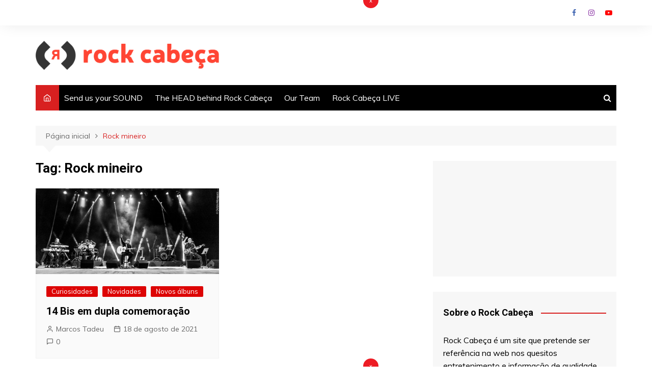

--- FILE ---
content_type: text/html; charset=utf-8
request_url: https://www.google.com/recaptcha/api2/aframe
body_size: 265
content:
<!DOCTYPE HTML><html><head><meta http-equiv="content-type" content="text/html; charset=UTF-8"></head><body><script nonce="fXQzssdHChTeXces66LMnA">/** Anti-fraud and anti-abuse applications only. See google.com/recaptcha */ try{var clients={'sodar':'https://pagead2.googlesyndication.com/pagead/sodar?'};window.addEventListener("message",function(a){try{if(a.source===window.parent){var b=JSON.parse(a.data);var c=clients[b['id']];if(c){var d=document.createElement('img');d.src=c+b['params']+'&rc='+(localStorage.getItem("rc::a")?sessionStorage.getItem("rc::b"):"");window.document.body.appendChild(d);sessionStorage.setItem("rc::e",parseInt(sessionStorage.getItem("rc::e")||0)+1);localStorage.setItem("rc::h",'1769371052599');}}}catch(b){}});window.parent.postMessage("_grecaptcha_ready", "*");}catch(b){}</script></body></html>